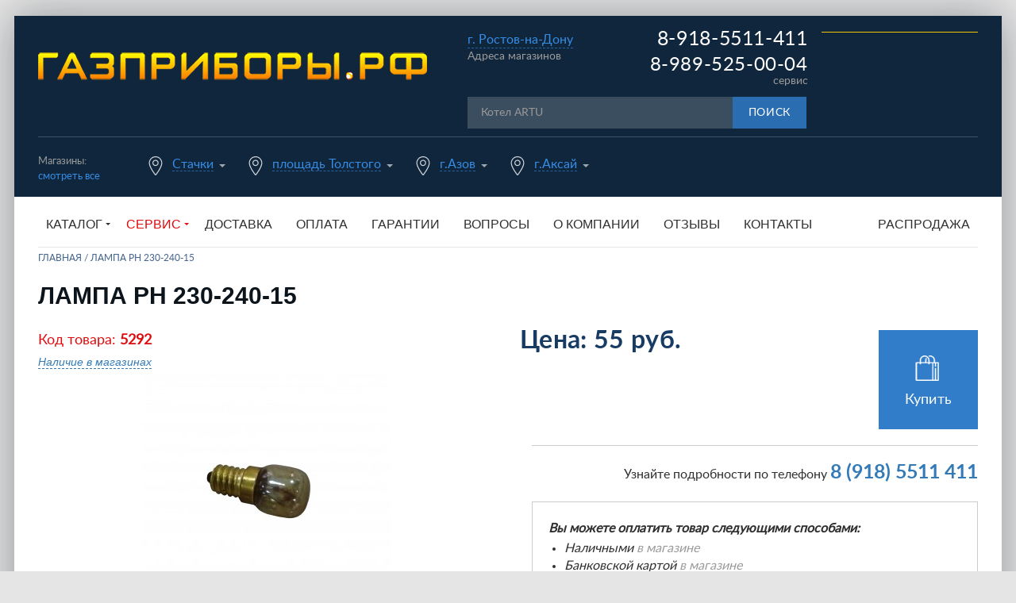

--- FILE ---
content_type: text/html; charset=utf-8
request_url: https://gazpribori.ru/product-5292-lampa-rn-230-240-15
body_size: 21876
content:
<!DOCTYPE html>
<!--[if IE]><![endif]-->
<!--[if IE 8 ]><html dir="ltr" lang="ru" class="ie8"><![endif]-->
<!--[if IE 9 ]><html dir="ltr" lang="ru" class="ie9"><![endif]-->
<!--[if (gt IE 9)|!(IE)]><!-->
<html dir="ltr" lang="ru">
<!--<![endif]-->

<head>
      <meta charset="UTF-8">
  <meta name="viewport" content="width=device-width, initial-scale=1, maximum-scale=1">

  <meta http-equiv="X-UA-Compatible" content="IE=edge">
  <title>Лампа РН 230-240-15</title>
  <base href="https://gazpribori.ru/" />
      <meta name="description" content="Лампа РН 230-240-15" />
  
  
  <link href="catalog/view/theme/gazpribori/vendore/formstone/css/scrollbar.css?v=1.0.24" rel="stylesheet" type="text/css" />
  <link href="catalog/view/theme/gazpribori/vendore/formstone/css/dropdown.css?v=1.0.24" rel="stylesheet" type="text/css" />
  <link href="catalog/view/theme/gazpribori/vendore/formstone/css/themes/light.css?v=1.0.24" rel="stylesheet" type="text/css" />
  <link href="catalog/view/theme/gazpribori/vendore/fancybox/jquery.fancybox.min.css?v=1.0.24" rel="stylesheet" type="text/css" />
  <link href="catalog/view/theme/gazpribori/css/style.css?v=1.0.24" rel="stylesheet" type="text/css" />
  <link href="catalog/view/theme/default/stylesheet/mf/style.css" rel="stylesheet" type="text/css" />
  <link href="catalog/view/theme/default/stylesheet/mf/style-2.css" rel="stylesheet" type="text/css" />
  <link href="catalog/view/theme/default/stylesheet/mf/jquery-ui.min.css" rel="stylesheet" type="text/css" />

      <link href="https://gazpribori.ru/product-5292-lampa-rn-230-240-15" rel="canonical" />
      <link href="https://gazpribori.ru/image/catalog/logo_icon.png" rel="icon" />
  
  
  <script src="catalog/view/theme/gazpribori/js/jquery.2.2.4.min.js"></script>
  <script src="catalog/view/theme/gazpribori/js/bootstrap.js"></script>
  <script src="catalog/view/theme/gazpribori/vendore/fancybox/jquery.fancybox.min.js"></script>

  <script src="catalog/view/javascript/gazpribori.js?v=1.0.24" type="text/javascript"></script>

      <script src="catalog/view/javascript/jquery/magnific/jquery.magnific-popup.min.js" type="text/javascript"></script>
      <script src="catalog/view/javascript/jquery/datetimepicker/moment.js" type="text/javascript"></script>
      <script src="catalog/view/javascript/jquery/datetimepicker/bootstrap-datetimepicker.min.js" type="text/javascript"></script>
  
  
  
  <style>
    .promo-banner {
      display: block;
    }

    .promo-banner .owl-dots {
      display: none;
    }

    .promo-banner .owl-controls {
      position: relative;
    }

    .promo-banner .owl-prev,
    .promo-banner .owl-next {
      position: absolute;
    }

    .promo-banner .owl-prev:before,
    .promo-banner .owl-next:before {
      content: '';
      height: 19px;
      width: 36px;
      background-image: url(catalog/view/theme/gazpribori/images/str-slide2.png);
      background-repeat: no-repeat;
      display: inline-block;

      cursor: pointer;
      vertical-align: top;
    }

    .promo-banner .owl-prev:before {
      background-position: -38px 0px;
    }

    .promo-banner .owl-prev {
      text-align: left;
      top: 42%;
      left: 10px;
    }

    .promo-banner .owl-next:before {
      background-position: 0px 0px;
    }

    .promo-banner .owl-next {
      text-align: right;
      top: 42%;
      right: 10px;
    }

    table.complect {
      margin: 0 auto;
      border-collapse: collapse;
      border-spacing: 0;
    }

    table.complect th {
      background: #276eb2;
      color: #fff;
    }

    table.complect th,
    table.complect td {
      border: 1px solid #ddd;
      text-align: left;
      padding: 8px 12px;
    }

    table.complect td,
    table.complect th {
      display: table-cell;
      vertical-align: inherit;
    }

    table.complect tr:nth-child(even) {
      background-color: #f2f2f2;
    }
  </style>

  <style>
    @media (max-width: 768px) {
      .advantages .advantages-disk {
        height: 100vw;
      }
    }

    .advantages-action {
      width: 50%;
    }

    @media (max-width: 992px) {
      .advantages-action {
        width: 100%;
      }
    }

    .advantages-action ul,
    .advantages-instagram ul,
    .advantages-bg-options ul,
    .advantages-paytypes ul {
      margin-left: 30px;
    }


    .product-price-1 .price-info {
      display: none;
    }
  </style>

  <style>
    @media (min-width: 992px) {
      #cart_mobile {
        display: none;
      }
    }
  </style>

  <style>
    .nav>li.services-menu {
      position: relative;
    }

    @media screen AND (max-width: 1023px) {
      .nav.navbar-nav {
        max-height: 100vh;
        overflow: scroll;
      }
    }

    @media screen AND (min-width: 1024px) {
      .services-menu .dropdown-menu {
        width: 350px;
        transform: translateX(-25%);
      }
    }
  </style>

  <style>
    header {
      position: relative;
      padding-bottom: 64px;
    }

    .header-menu.container {
      position: absolute;
      z-index: 100;
      background: #fff;
      width: 100%;
      left: 0;
      bottom: 0;
    }

    .header-menu.container {
      box-shadow: none;
      -webkit-box-shadow: none;
    }

    .header-menu.container.fixed {
      -webkit-box-shadow: 5px 5px 50px rgba(11, 21, 32, 0.2), -5px -5px 50px rgba(11, 21, 32, 0.2);
      box-shadow: 5px 5px 50px rgba(11, 21, 32, 0.2), -5px -5px 50px rgba(11, 21, 32, 0.2);
    }

    .header-menu.fixed {
      position: fixed;
      bottom: auto;
      top: 0;
      left: 50%;
      transform: translateX(-50%);
    }

    .menu-main {
      margin-bottom: 0;
      border-bottom: none;
    }
  </style>



  <style>
    body.ng:before {
      display: block;
      content: "";
      background: url("/catalog/view/theme/gazpribori/images/ng_top.png") top center repeat-x;
      position: absolute;
      top: 0;
      left: 0;
      width: 100%;
      height: 100px;
      z-index: 100;
    }

    body.ng {
      padding-top: 50px;
    }

    .ng #flake {
      z-index: 50;
    }

    .ng #product {
      overflow: visible;
    }

    .ng a.btn.cart-view,
    .ng .modal .btn,
    .ng #button-cart,
    .ng .buy-btn {
      overflow: visible;
      position: relative;
    }

    .ng a.btn.cart-view::before,
    .ng .modal .btn::before {
      overflow: hidden;
      content: '';
      display: block;
      position: absolute;
      top: -9px;
      left: -7px;
      right: 0;
      height: 23px;
      background: url([data-uri]) no-repeat 0 0,
        url([data-uri]) no-repeat 50% 0,
        url([data-uri]) no-repeat 100% 0;
    }

    .ng #button-cart::before {
      overflow: hidden;
      content: '';
      display: block;
      position: absolute;
      top: -10px;
      left: -5px;
      right: 0;
      height: 23px;
      background:
        url([data-uri]) no-repeat 0 0,
        url([data-uri]) no-repeat 100% 0;
    }

    .ng .buy-btn::before {
      overflow: hidden;
      content: '';
      display: block;
      position: absolute;
      top: -9px;
      left: -7px;
      right: 0;
      height: 23px;
      background: url([data-uri]) no-repeat 0 0,
        url([data-uri]) no-repeat 50% 0,
        url([data-uri]) no-repeat 100% 0;
    }
  </style>
  
  

  <!-- New logo -->
  <style>
    /* .header-row{
      display: flex;      
      flex-direction: row;  
    }
    .header-row-logo{
      display: flex;
      align-items: center;
    } */
  </style>
</head>

<body class="product-product-5292">
  <div style="display: none;">

	<svg id="icon-heat" viewBox="0 0 49 49" fill="none" xmlns="http://www.w3.org/2000/svg">
	<g clip-path="url(#clip0)">
	<path fill-rule="evenodd" clip-rule="evenodd" d="M12.2 9.8H35.7V14.9L12.2 19.7V9.8V9.8ZM35.7 15.6V19L12.2 23.8V20.4L35.7 15.6ZM35.7 19.7V23L12.2 27.8V24.4L35.7 19.7ZM35.7 23.7V34H31.3V35.8H32V40.3H27.5V35.8H28.2V34H19.4V35.8H20.1V40.3H15.6V35.8H16.3V34H12.1V28.5L35.7 23.7Z" fill="currentColor"/>
	<path fill-rule="evenodd" clip-rule="evenodd" d="M24.1 0C29.2 0 34 1.6 37.9 4.3C39 3.1 39.8 1.6 40.2 0L44.2 12.3C40.4 10.7 36.6 9.2 32.8 7.6C34.2 7.1 35.3 6.4 36.3 5.7C32.8 3.4 28.6 2 24.1 2C11.9 2 2 11.9 2 24.1C2 27.5 2.8 30.6 4.1 33.5L2.3 34.4C0.8 31.3 0 27.8 0 24.1C0 10.8 10.8 0 24.1 0ZM3.5 35.1C7.4 37 11.2 38.9 15.1 40.8C13.8 41.1 12.6 41.6 11.6 42.3C15.2 44.7 19.5 46.2 24.1 46.2C36.3 46.2 46.2 36.3 46.2 24.1C46.2 20.3 45.2 16.7 43.6 13.6L45.4 12.6C47.2 16 48.3 19.9 48.3 24C48.3 37.3 37.5 48.1 24.2 48.1C18.9 48.1 14 46.4 10.1 43.5C9.1 44.5 8.3 45.7 7.7 47.2L3.5 35.1Z" fill="currentColor"/>
	</g>
	<defs>
	<clipPath id="clip0">
	<rect width="48.2" height="48.2" fill="white"/>
	</clipPath>
	</defs>
	</svg>

	<svg id="icon-leaf" aria-hidden="true" focusable="false" data-prefix="fal" data-icon="leaf" role="img" xmlns="http://www.w3.org/2000/svg" viewBox="0 0 576 512" ><path fill="currentColor" d="M546.2 9.7c-2.9-6.5-8.6-9.7-14.3-9.7-5.3 0-10.7 2.8-14 8.5C486.9 62.4 431.4 96 368 96h-80C182 96 96 182 96 288c0 20.9 3.4 40.9 9.6 59.7C29.3 413 1.4 489.4.9 490.7c-2.9 8.3 1.5 17.5 9.8 20.4 7.9 2.8 17.4-1.1 20.4-9.8.4-1.2 23.9-65.1 87.6-122.7C151.1 438.9 214.7 480 288 480c6.9 0 13.7-.4 20.4-1.1C465.5 467.5 576 326.8 576 154.3c0-50.2-10.8-102.2-29.8-144.6zM305 447.1c-5.9.6-11.6.9-17 .9-63.3 0-117.6-37.2-143.5-90.6C196.3 319 268.6 288 368 288c8.8 0 16-7.2 16-16s-7.2-16-16-16c-102.8 0-179 31-234.8 70.4-3.1-12.4-5.2-25.1-5.2-38.4 0-88.2 71.8-160 160-160h80c63.3 0 121-28.4 159.7-77.2 10.5 32.3 16.3 68.7 16.3 103.5 0 159.6-100.1 282.7-239 292.8z" class=""></path></svg>

	<svg id="icon-more" aria-hidden="true" focusable="false" data-prefix="fal" data-icon="chevron-down" role="img" xmlns="http://www.w3.org/2000/svg" viewBox="0 0 448 512"><path fill="currentColor" d="M443.5 162.6l-7.1-7.1c-4.7-4.7-12.3-4.7-17 0L224 351 28.5 155.5c-4.7-4.7-12.3-4.7-17 0l-7.1 7.1c-4.7 4.7-4.7 12.3 0 17l211 211.1c4.7 4.7 12.3 4.7 17 0l211-211.1c4.8-4.7 4.8-12.3.1-17z" class=""></path></svg>

	<svg id="icon-check" aria-hidden="true" focusable="false" data-prefix="fad" data-icon="check-square" role="img" xmlns="http://www.w3.org/2000/svg" viewBox="0 0 448 512"><g class="fa-group">
			<path fill="#333333" d="M400 32H48A48 48 0 0 0 0 80v352a48 48 0 0 0 48 48h352a48 48 0 0 0 48-48V80a48 48 0 0 0-48-48zm-20.69 165.94l-184 184a16 16 0 0 1-22.62 0l-104-104a16 16 0 0 1 0-22.63l22.62-22.62a16 16 0 0 1 22.63 0L184 302.75l150.06-150.06a16 16 0 0 1 22.63 0l22.62 22.62a16 16 0 0 1 0 22.63z" class="fa-secondary"></path>
			<path fill="#f0b95a" d="M195.31 381.94a16 16 0 0 1-22.62 0l-104-104a16 16 0 0 1 0-22.63l22.62-22.62a16 16 0 0 1 22.63 0L184 302.74l150.06-150a16 16 0 0 1 22.63 0l22.62 22.62a16 16 0 0 1 0 22.63l-184 184z" class="fa-primary"></path>
	</g></svg>

	<svg id="icon-paint" aria-hidden="true" focusable="false" data-prefix="fal" data-icon="pencil-paintbrush" role="img" xmlns="http://www.w3.org/2000/svg" viewBox="0 0 512 512"><path fill="currentColor" d="M433.43 365.35c-20.56-54.19-55.01-73.83-93.93-79.66l158.43-158.45c18.76-18.76 18.75-49.17 0-67.93l-45.25-45.25C443.3 4.69 431 0 418.71 0s-24.59 4.69-33.97 14.07l-144.52 144.5-82.07-122.72C140.34 10.44 116.87 0 93.48 0 28.72 0-35.44 80.02 22.83 144.05l110.43 121.46L19.09 379.66.35 487.11c-2.72 15.63 11.22 26.9 24.59 24.56l107.44-18.84 93.71-93.72C232.1 444.02 260.26 512 368 512c101.33 0 144-81.42 144-174.07-11.01 7.52-49.66 38.65-62.15 38.65-7.42 0-13.77-4.24-16.42-11.23zM407.36 36.7c4.09-4.09 18.61-4.09 22.7 0l45.25 45.24c6.25 6.25 6.25 16.42 0 22.67l-46.03 46.03-67.94-67.94 46.02-46zM46.51 122.52c-14.84-16.31-18.33-33.68-10.39-51.64C45.92 48.71 70.58 32 93.48 32c15.2 0 28.14 7.47 38.47 22.22l85.2 127.42-61.23 61.22L46.51 122.52zm70.38 340.54L34.5 477.5l14.38-82.37 289.83-289.8 67.94 67.94-289.76 289.79zM368 480c-39.28 0-68.54-10.37-86.96-30.82-19.21-21.33-26.21-53.48-23.74-81.28l16.87-16.87 40.03-35.59c71.69 4.61 82.45 43.17 89.31 61.26 7.33 19.35 25.52 31.87 46.33 31.87 6.57 0 13.17-1.55 20.72-4.86C458.15 442.53 430.08 480 368 480z" class=""></path></svg>

	<svg id="icon-temperature" aria-hidden="true" focusable="false" data-prefix="fal" data-icon="temperature-up" role="img" xmlns="http://www.w3.org/2000/svg" viewBox="0 0 512 512"><path fill="currentColor" d="M224,80A80,80,0,1,0,64,80V321.91a112,112,0,1,0,160,0ZM144,480A79.87,79.87,0,0,1,96,336.2V80a48,48,0,1,1,96,0V336.2A79.87,79.87,0,0,1,144,480Zm16-125.09V80a16,16,0,1,0-32,0V354.91a48,48,0,1,0,32,0ZM492.47,117.75,408.41,35.5a11.91,11.91,0,0,0-16.87,0l-84,82.31a13.88,13.88,0,0,0-3.56,8.55,13.82,13.82,0,0,0,3.47,8.45l5.62,5.69a11.94,11.94,0,0,0,16.91.08l54-52.74V472a8,8,0,0,0,8,8h16a8,8,0,0,0,8-8V88.06l53.94,52.36a12,12,0,0,0,16.93,0l5.63-5.67a13.83,13.83,0,0,0,3.53-8.5A13.85,13.85,0,0,0,492.47,117.75Z" class=""></path></svg>

	<svg id="icon-sun" aria-hidden="true" focusable="false" data-prefix="fal" data-icon="sunrise" role="img" xmlns="http://www.w3.org/2000/svg" viewBox="0 0 576 512"><path fill="currentColor" d="M95.8 448h38.5l-44-66 86-17.2c6.3-1.3 11.3-6.2 12.6-12.6l17.2-86 73 48.7c5.4 3.6 12.4 3.6 17.8 0l73-48.7 17.2 86c1.2 6.3 6.2 11.3 12.6 12.6l86 17.2-44 66h38.5l45.5-68.1c3-4.4 3.5-10.1 1.5-15s-6.4-8.5-11.7-9.6l-99-19.8-19.8-99c-1-5.2-4.6-9.6-9.6-11.7-5-2.1-10.6-1.5-15 1.5l-84 56-84-56c-4.4-2.9-10.1-3.5-15-1.5s-8.5 6.4-9.6 11.7l-19.8 99-99 19.8c-5.2 1-9.6 4.6-11.7 9.6s-1.5 10.6 1.5 15L95.8 448zm101.9-330.3c3.1 3.1 8.2 3.1 11.3 0l63-63V216c0 4.4 3.6 8 8 8h16c4.4 0 8-3.6 8-8V54.6l63 63c3.1 3.1 8.2 3.1 11.3 0l11.3-11.3c3.1-3.1 3.1-8.2 0-11.3L299.3 4.7C296.2 1.6 292.1 0 288 0s-8.2 1.6-11.3 4.7L186.3 95c-3.1 3.1-3.1 8.2 0 11.3l11.4 11.4zM568 480H8c-4.4 0-8 3.6-8 8v16c0 4.4 3.6 8 8 8h560c4.4 0 8-3.6 8-8v-16c0-4.4-3.6-8-8-8zM287.8 352c-56.3 0-102.5 41.9-110.4 96h32c7.4-36.5 39.7-64 78.4-64s70.9 27.5 78.4 64h32c-7.8-54.1-54.1-96-110.4-96z" class=""></path></svg>

	<svg id="icon-garanty" aria-hidden="true" focusable="false" data-prefix="fal" data-icon="file-certificate" role="img" xmlns="http://www.w3.org/2000/svg" viewBox="0 0 512 512"><path fill="currentColor" d="M497.9 97.98L414.02 14.1c-9-9-21.19-14.1-33.89-14.1H176c-26.5.1-47.99 21.6-47.99 48.09V165.7c-5.97 0-11.94-1.68-24.13-5.03-1.7-.46-3.36-.66-4.96-.66-5.56 0-10.43 2.5-13.66 5.79-17.95 18.26-17.07 17.77-41.7 24.5-6.7 1.81-11.97 7.21-13.78 14.07-6.47 24.67-6.09 24.16-24.02 42.32-4.95 5.04-6.9 12.48-5.08 19.43 6.56 24.38 6.52 24.39 0 48.76-1.82 6.95.12 14.4 5.08 19.45 18 18.15 17.58 17.79 24.02 42.29 1.8 6.88 7.08 12.27 13.78 14.1 1.8.48 2.92.8 4.46 1.21V496c0 5.55 2.87 10.69 7.59 13.61 4.66 2.91 10.59 3.16 15.56.7l56.84-28.42 56.84 28.42c2.25 1.12 4.72 1.69 7.16 1.69h272c26.49 0 47.99-21.5 47.99-47.99V131.97c0-12.69-5.1-24.99-14.1-33.99zM384.03 32.59c2.8.7 5.3 2.1 7.4 4.2l83.88 83.88c2.1 2.1 3.5 4.6 4.2 7.4h-95.48V32.59zM33.28 316.68c5.7-22.3 5.7-30.23.01-52.39 15.65-16.2 19.56-22.98 25.63-45.06 21.57-6.13 28.06-9.92 43.88-25.69 9.8 2.62 16.82 4.15 25.21 4.15 8.28 0 15.25-1.49 25.19-4.16 15.56 15.51 22.49 19.58 43.86 25.68 5.98 21.95 9.71 28.63 25.65 45.07-5.77 22.45-5.76 30 0 52.4-15.62 16.17-19.55 22.96-25.61 44.96-14.63 3.92-24 7.36-37.25 19.36-9.94-4.53-20.78-6.89-31.85-6.89s-21.9 2.36-31.85 6.9c-13.18-11.88-22.56-15.34-37.23-19.33-5.97-21.89-9.72-28.57-25.64-45zm101.89 133.01c-4.5-2.25-9.81-2.25-14.31 0l-40.84 20.42V409.9c.12.12.19.17.31.29 3.75 3.82 8.68 5.79 13.64 5.79 3.5 0 7.02-.98 10.16-2.97 7.25-4.59 15.56-6.88 23.87-6.88s16.62 2.29 23.87 6.86c3.16 2.02 6.68 3.01 10.17 3.01 4.96 0 9.87-1.99 13.63-5.79.13-.13.21-.18.34-.32v60.22l-40.84-20.42zm344.84 14.32c0 8.8-7.2 16-16 16h-256V391.9c1.54-.4 2.65-.71 4.44-1.19 6.7-1.82 11.97-7.22 13.77-14.08 6.47-24.68 6.09-24.16 24.03-42.32 4.95-5.04 6.9-12.49 5.07-19.44-6.53-24.33-6.55-24.34 0-48.76 1.83-6.95-.12-14.4-5.07-19.45-18-18.15-17.58-17.79-24.03-42.29-1.8-6.87-7.07-12.27-13.75-14.09-24.23-6.57-23.89-6.23-41.72-24.52-2.94-2.97-6.78-4.52-10.74-5.16V48.09c0-8.8 7.2-16.09 16-16.09h176.03v104.07c0 13.3 10.7 23.93 24 23.93h103.98v304.01z" class=""></path></svg>

	<svg id="icon-calendar" aria-hidden="true" focusable="false" data-prefix="fal" data-icon="calendar-star" role="img" xmlns="http://www.w3.org/2000/svg" viewBox="0 0 448 512" ><path fill="currentColor" d="M149.8 369l-7.9 46.3c-1.8 10.6 2.5 21.1 11.2 27.4 4.9 3.5 10.7 5.4 16.4 5.4 4.4 0 8.9-1.1 13-3.3L224 423l41.5 21.8c9.5 5 20.8 4.2 29.5-2.1 8.7-6.3 13-16.8 11.2-27.4l-7.9-46.3 33.5-32.7c7.7-7.5 10.4-18.5 7.1-28.7s-12-17.5-22.6-19l-46.4-6.8-20.7-42.1C244.3 230 234.7 224 224 224s-20.3 6-25 15.6l-20.7 42.1-46.4 6.8c-10.6 1.5-19.3 8.8-22.6 19s-.6 21.2 7.1 28.7l33.4 32.8zm49.6-58.1L224 261l24.6 49.9 55 8-39.8 38.9 9.4 54.8-49.2-25.8-49.2 25.9 9.4-54.8-39.8-38.9 55-8.1zM400 64h-48V8c0-4.4-3.6-8-8-8h-16c-4.4 0-8 3.6-8 8v56H128V8c0-4.4-3.6-8-8-8h-16c-4.4 0-8 3.6-8 8v56H48C21.5 64 0 85.5 0 112v352c0 26.5 21.5 48 48 48h352c26.5 0 48-21.5 48-48V112c0-26.5-21.5-48-48-48zm16 400c0 8.8-7.2 16-16 16H48c-8.8 0-16-7.2-16-16V192h384v272zm0-304H32v-48c0-8.8 7.2-16 16-16h352c8.8 0 16 7.2 16 16v48z" class=""></path></svg>

	<svg id="icon-castle" aria-hidden="true" focusable="false" data-prefix="fal" data-icon="chess-rook" role="img" xmlns="http://www.w3.org/2000/svg" viewBox="0 0 384 512"><path fill="currentColor" d="M376 480H8a8 8 0 0 0-8 8v16a8 8 0 0 0 8 8h368a8 8 0 0 0 8-8v-16a8 8 0 0 0-8-8zM352 32H32A32 32 0 0 0 0 64v167.34l56 48C56 322 57.57 372.73 45.35 448h32.47C89.44 373.48 88 326.59 88 264.66l-56-48V64h80l.09 64h32V64H240v64h32V64h80v152.66l-56 48c0 62.63-1.41 109 10.18 183.34h32.47C326.43 372.77 328 322.05 328 279.34l56-48V64a32 32 0 0 0-32-32zM192 192a48.05 48.05 0 0 0-48 48v80h96v-80a48.05 48.05 0 0 0-48-48zm16 96h-32v-48a16 16 0 0 1 32 0z" class=""></path></svg>

	<svg id="icon-arrow-next" viewBox="0 0 8 14" fill="none" xmlns="http://www.w3.org/2000/svg">
	    <path d="M0.999999 1L7 7L1 13" stroke="currentColor" stroke-linecap="round" stroke-linejoin="round"></path>
	</svg>

	<svg id="icon-arrow-prev" viewBox="0 0 8 14" fill="none" xmlns="http://www.w3.org/2000/svg">
	    <path d="M7 13L1 7L7 1" stroke="currentColor" stroke-linecap="round" stroke-linejoin="round"></path>
	</svg>

	<svg aria-hidden="true" focusable="false" data-prefix="fal" data-icon="dice-d10" role="img" xmlns="http://www.w3.org/2000/svg" viewBox="0 0 512 512" id="icon-dice"><path fill="currentColor" d="M503.88 261.29L279.8 10.64C273.45 3.55 264.72 0 256 0s-17.45 3.55-23.8 10.64L8.12 261.29c-11.81 13.21-10.6 33.5 2.69 45.22l224.08 197.52c6.03 5.32 13.57 7.97 21.11 7.97 7.54 0 15.08-2.66 21.11-7.97L501.19 306.5c13.29-11.71 14.49-32.01 2.69-45.21zM256 297.95l-75.86-50.57 75.86-177 75.86 177L256 297.95zm-107.28-58.24L47.69 264.97 220.97 71.12l-72.25 168.59zm214.56 0L291.03 71.12 464.5 265.01l-101.22-25.3zM31.91 282.62l.01.04-.03-.02.02-.02zm17.03 15.03l108.34-27.09 82.76 55.19v140.22L48.94 297.65zM271.96 465.9V325.75l82.76-55.19 108.2 27.06L271.96 465.9z" class=""></path></svg>

	<svg id="icon-bell-slash" aria-hidden="true" focusable="false" data-prefix="fal" data-icon="bell-slash" role="img" xmlns="http://www.w3.org/2000/svg" viewBox="0 0 640 512"><path fill="currentColor" d="M320 480c-17.7 0-32-14.4-32-32h-32c0 35.3 28.7 64 64 64s64-28.7 64-64h-32c0 17.6-14.3 32-32 32zm0-416c70.8 0 128 54.5 128 121.9 0 63.2 9.4 101.6 25 129.5l70.7 55.7c.7-13.4-4.2-26.6-14.4-36.3-28-26.6-49.3-54.5-49.3-148.9 0-79.6-63.4-144.5-144-152.3V16c0-8.8-7.2-16-16-16s-16 7.2-16 16v17.6c-43.9 4.2-84.2 26.2-111.5 60.9l24.7 19.4C240.4 83.8 277.7 64 320 64zm317 421.2L23 1.8C19.6-1 14.5-.5 11.8 3l-10 12.5C-1 19-.4 24 3 26.7l614 483.5c3.4 2.8 8.5 2.2 11.2-1.2l10-12.5c2.8-3.5 2.3-8.5-1.2-11.3zM144 384c-14.2 0-21.3-16.5-11.3-26 31.2-29.7 53.9-63 58.3-142.4L159.8 191c-.8 90-21.8 117.7-49.2 143.8-14 13.3-18.4 33.4-11.2 51.2 7.3 18.2 24.8 30 44.6 30h301.6L405 384z" class=""></path></svg>

	<svg id="icon-shield" aria-hidden="true" focusable="false" data-prefix="fal" data-icon="shield-check" role="img" xmlns="http://www.w3.org/2000/svg" viewBox="0 0 512 512"><path fill="currentColor" d="M466.5 83.7l-192-80a48.15 48.15 0 0 0-36.9 0l-192 80C27.7 91.1 16 108.6 16 128c0 198.5 114.5 335.7 221.5 380.3 11.8 4.9 25.1 4.9 36.9 0C360.1 472.6 496 349.3 496 128c0-19.4-11.7-36.9-29.5-44.3zM262.2 478.8c-4 1.6-8.4 1.6-12.3 0C152 440 48 304 48 128c0-6.5 3.9-12.3 9.8-14.8l192-80c3.9-1.6 8.4-1.6 12.3 0l192 80c6 2.5 9.9 8.3 9.8 14.8.1 176-103.9 312-201.7 350.8zm136.2-325c-4.7-4.7-12.3-4.7-17-.1L218 315.8l-69-69.5c-4.7-4.7-12.3-4.7-17-.1l-8.5 8.5c-4.7 4.7-4.7 12.3-.1 17l85.9 86.6c4.7 4.7 12.3 4.7 17 .1l180.5-179c4.7-4.7 4.7-12.3.1-17z" class=""></path></svg>

	<svg id="icon-arrows" aria-hidden="true" focusable="false" data-prefix="fal" data-icon="expand-arrows" role="img" xmlns="http://www.w3.org/2000/svg" viewBox="0 0 448 512"><path fill="currentColor" d="M447.7 364l.3 104c0 6.6-5.4 12-12 12l-104-.3c-6.6 0-12-5.4-12-12v-10c0-6.6 5.4-12 12-12l58 .3.7-.7L224 278.6 57.3 445.3l.7.7 58-.3c6.6 0 12 5.4 12 12v10c0 6.6-5.4 12-12 12L12 480c-6.6 0-12-5.4-12-12l.3-104c0-6.6 5.4-12 12-12h10c6.6 0 12 5.4 12 12l-.3 58 .7.7L201.4 256 34.7 89.3l-.7.7.3 58c0 6.6-5.4 12-12 12h-10c-6.6 0-12-5.4-12-12L0 44c0-6.6 5.4-12 12-12l104 .3c6.6 0 12 5.4 12 12v10c0 6.6-5.4 12-12 12L58 66l-.7.7L224 233.4 390.7 66.7l-.7-.7-58 .3c-6.6 0-12-5.4-12-12v-10c0-6.6 5.4-12 12-12l104-.3c6.6 0 12 5.4 12 12l-.3 104c0 6.6-5.4 12-12 12h-10c-6.6 0-12-5.4-12-12l.3-58-.7-.7L246.6 256l166.7 166.7.7-.7-.3-58c0-6.6 5.4-12 12-12h10c6.6 0 12 5.4 12 12z" class=""></path></svg>

	<svg id="icon-adress" aria-hidden="true" focusable="false" data-prefix="fal" data-icon="map-marker-alt" role="img" xmlns="http://www.w3.org/2000/svg" viewBox="0 0 384 512"><path fill="currentColor" d="M192 96c-52.935 0-96 43.065-96 96s43.065 96 96 96 96-43.065 96-96-43.065-96-96-96zm0 160c-35.29 0-64-28.71-64-64s28.71-64 64-64 64 28.71 64 64-28.71 64-64 64zm0-256C85.961 0 0 85.961 0 192c0 77.413 26.97 99.031 172.268 309.67 9.534 13.772 29.929 13.774 39.465 0C357.03 291.031 384 269.413 384 192 384 85.961 298.039 0 192 0zm0 473.931C52.705 272.488 32 256.494 32 192c0-42.738 16.643-82.917 46.863-113.137S149.262 32 192 32s82.917 16.643 113.137 46.863S352 149.262 352 192c0 64.49-20.692 80.47-160 281.931z" class=""></path></svg>

	<svg id="icon-mail" aria-hidden="true" focusable="false" data-prefix="fal" data-icon="envelope" role="img" xmlns="http://www.w3.org/2000/svg" viewBox="0 0 512 512"><path fill="currentColor" d="M464 64H48C21.5 64 0 85.5 0 112v288c0 26.5 21.5 48 48 48h416c26.5 0 48-21.5 48-48V112c0-26.5-21.5-48-48-48zM48 96h416c8.8 0 16 7.2 16 16v41.4c-21.9 18.5-53.2 44-150.6 121.3-16.9 13.4-50.2 45.7-73.4 45.3-23.2.4-56.6-31.9-73.4-45.3C85.2 197.4 53.9 171.9 32 153.4V112c0-8.8 7.2-16 16-16zm416 320H48c-8.8 0-16-7.2-16-16V195c22.8 18.7 58.8 47.6 130.7 104.7 20.5 16.4 56.7 52.5 93.3 52.3 36.4.3 72.3-35.5 93.3-52.3 71.9-57.1 107.9-86 130.7-104.7v205c0 8.8-7.2 16-16 16z" class=""></path></svg>

	<svg id="icon-mail" aria-hidden="true" focusable="false" data-prefix="fal" data-icon="envelope" role="img" xmlns="http://www.w3.org/2000/svg" viewBox="0 0 512 512"><path fill="currentColor" d="M464 64H48C21.5 64 0 85.5 0 112v288c0 26.5 21.5 48 48 48h416c26.5 0 48-21.5 48-48V112c0-26.5-21.5-48-48-48zM48 96h416c8.8 0 16 7.2 16 16v41.4c-21.9 18.5-53.2 44-150.6 121.3-16.9 13.4-50.2 45.7-73.4 45.3-23.2.4-56.6-31.9-73.4-45.3C85.2 197.4 53.9 171.9 32 153.4V112c0-8.8 7.2-16 16-16zm416 320H48c-8.8 0-16-7.2-16-16V195c22.8 18.7 58.8 47.6 130.7 104.7 20.5 16.4 56.7 52.5 93.3 52.3 36.4.3 72.3-35.5 93.3-52.3 71.9-57.1 107.9-86 130.7-104.7v205c0 8.8-7.2 16-16 16z" class=""></path></svg>

	<svg id="icon-phone" aria-hidden="true" focusable="false" data-prefix="fal" data-icon="phone-alt" role="img" xmlns="http://www.w3.org/2000/svg" viewBox="0 0 512 512" class="svg-inlin"><path fill="currentColor" d="M493.09 351.3L384.7 304.8a31.36 31.36 0 0 0-36.5 8.9l-44.1 53.9A350 350 0 0 1 144.5 208l53.9-44.1a31.35 31.35 0 0 0 8.9-36.49l-46.5-108.5A31.33 31.33 0 0 0 125 .81L24.2 24.11A31.05 31.05 0 0 0 0 54.51C0 307.8 205.3 512 457.49 512A31.23 31.23 0 0 0 488 487.7L511.19 387a31.21 31.21 0 0 0-18.1-35.7zM456.89 480C222.4 479.7 32.3 289.7 32.1 55.21l99.6-23 46 107.39-72.8 59.5C153.3 302.3 209.4 358.6 313 407.2l59.5-72.8 107.39 46z" class=""></path></svg>


	<svg id="icon-artu" viewBox="0 0 1107 958" fill="none" xmlns="http://www.w3.org/2000/svg">
	<path fill-rule="evenodd" clip-rule="evenodd" d="M710.308 958H0L553.373 0L1106.49 958H994.687C938.529 958 912.63 944.929 881.602 892.903L553.373 324.459L281.046 794.489H547.988C591.038 794.489 632.325 811.581 662.765 842.005C693.206 872.429 710.308 913.693 710.308 956.719V958Z" fill="#E0E0E0"/>
	</svg>

	<svg id="icon-vargaz" viewBox="0 0 1155 959" fill="none" xmlns="http://www.w3.org/2000/svg">
	<path fill-rule="evenodd" clip-rule="evenodd" d="M640.265 0C645.195 42.1948 665.498 81.112 697.313 109.354C729.128 137.595 770.236 153.192 812.826 153.18H985.389L625.746 774.811L216.68 67.6776C184.848 13.9254 160.834 0 99.1248 0H0L514.613 889C567.666 985.642 684.662 979.793 737.994 886.214C864.576 665.264 992.09 445.521 1120.53 226.985C1148.46 179.638 1171.07 114.189 1140.08 62.943C1109.09 11.6974 1045.14 0.278515 992.09 0.278515L640.265 0Z" fill="#E0E0E0"/>
	</svg>

	<svg id="icon-youtube" aria-hidden="true" focusable="false" data-prefix="fab" data-icon="youtube" role="img" xmlns="http://www.w3.org/2000/svg" viewBox="0 0 576 512"><path fill="currentColor" d="M549.655 124.083c-6.281-23.65-24.787-42.276-48.284-48.597C458.781 64 288 64 288 64S117.22 64 74.629 75.486c-23.497 6.322-42.003 24.947-48.284 48.597-11.412 42.867-11.412 132.305-11.412 132.305s0 89.438 11.412 132.305c6.281 23.65 24.787 41.5 48.284 47.821C117.22 448 288 448 288 448s170.78 0 213.371-11.486c23.497-6.321 42.003-24.171 48.284-47.821 11.412-42.867 11.412-132.305 11.412-132.305s0-89.438-11.412-132.305zm-317.51 213.508V175.185l142.739 81.205-142.739 81.201z" class=""></path></svg>

	<svg id="icon-plus" aria-hidden="true" focusable="false" data-prefix="fal" data-icon="plus" role="img" xmlns="http://www.w3.org/2000/svg" viewBox="0 0 384 512"><path fill="currentColor" d="M376 232H216V72c0-4.42-3.58-8-8-8h-32c-4.42 0-8 3.58-8 8v160H8c-4.42 0-8 3.58-8 8v32c0 4.42 3.58 8 8 8h160v160c0 4.42 3.58 8 8 8h32c4.42 0 8-3.58 8-8V280h160c4.42 0 8-3.58 8-8v-32c0-4.42-3.58-8-8-8z" class=""></path></svg>

</div>  <div class="bg-page-bottom">
    <div class="container">
      <header>
        <div class="row header-row">
          <div class="header-row-logo col-md-5 col-sm-6 col-xs-12">
                          <a href="https://gazpribori.ru/">
                                <img src="image/logo_y.png" title="Интернет-магазин &quot;Газовые приборы&quot;" width="490" alt="Интернет-магазин &quot;Газовые приборы&quot;" />
              </a>
                        <!-- <div class="header-row-logo-text">Преимущество в наличии</div> -->
          </div>
          <div class="header-row-region col-md-7 col-sm-6 col-xs-12">
            <div class="row">

              <div class="col-md-8 pad-0">

                <div class="row">
                  <div class="col-md-5 pad-0">
                    <div class="header-row-region-city_block">
                      <span class="city">г. Ростов-на-Дону</span>
                      <a href="https://gazpribori.ru/contact-us"><span class="city-change">Адреса магазинов</span></a>
                    </div>
                  </div>
                  <div class="col-md-7 pad-0">
                    <div class="header-row-phone">
                                            <a href="tel:8-918-5511-411">8-918-5511-411</a>
                                          </div>
                    <div class="header-row-phone-service">
                                            <a href="tel:89895250004">8-989-525-00-04</a>
                      <span>сервис</span>
                    </div>



                  </div>
                </div>

                <div class="row">
                  <div class="col-md-12 pad-0 search-block">
                    <div id="search" class="search-form" role="search">
    <div class="search-input-block">
        <input name="search" type="text" class="search-input form-control" value="" autocomplete="off" placeholder="Котел ARTU">
    </div>
    <div class="btn-search-block">
        <button class="btn btn-search" >Поиск</button>
    </div>
</div>

                  </div>
                </div>

              </div>


              <div class="col-md-4 pad-0">

                <div class="col-sm-11 col-sm-offset-1" id="cart_carrier">
                  
                  <div class="hidden-sm cart-header-container" id="cart">
                    <div class="hidden-sm cart-header-container" id="cart">

    <div class="header_cart hidden-xs" style="display:none">
        <span class="menu-right-span menu-right-span__basket"></span>


        
                    </div>

    </div>                  </div>
                  
                </div>
              </div>

            </div>

            
          </div>
        </div>

                  <div class="row header-points">
            <div class="col-md-1 col-sm-2 pad-0">
              <span class="phone-span">Магазины:</span>
              <a class="dark-bg_link show-all-term" href="https://gazpribori.ru/contact-us">
                <nobr><small><span>смотреть все</span></small></nobr>
              </a>
            </div>
            <div class="col-md-11 col-sm-10 pad-0 hidden-xs">
              <ul class="adress-list">
                                  <li>
                    <span class="address-icon"></span>
                                          <a href="https://gazpribori.ru/contact-us" class="city">Стачки</a>
                                        <div class="caret"></div>
                                          <div class="popupdrop">
                        <div class="popup-wrap">
                          <i class="icon icon-close"></i>
                          <span style="margin: 0 10px 10px 0;">г.Ростов-на-Дону, пр.Стачки, д.173/1</span>
                          <span class="popup-title">ЧАСЫ РАБОТЫ</span>
                          Пн.-Сб. 9.00-18.00<br/>Без перерыва<br/>Выходной воскресенье                        </div>
                      </div>
                                      </li>
                                  <li>
                    <span class="address-icon"></span>
                                          <a href="https://gazpribori.ru/contact-us" class="city">площадь Толстого</a>
                                        <div class="caret"></div>
                                          <div class="popupdrop">
                        <div class="popup-wrap">
                          <i class="icon icon-close"></i>
                          <span style="margin: 0 10px 10px 0;">г.Ростов-на-Дону, пл.Толстого, д.15</span>
                          <span class="popup-title">ЧАСЫ РАБОТЫ</span>
                          Пн.-Сб. 9.00-18.00<br/>Без перерыва<br/>Выходной воскресенье                        </div>
                      </div>
                                      </li>
                                  <li>
                    <span class="address-icon"></span>
                                          <a href="https://gazpribori.ru/contact-us" class="city">г.Азов</a>
                                        <div class="caret"></div>
                                          <div class="popupdrop">
                        <div class="popup-wrap">
                          <i class="icon icon-close"></i>
                          <span style="margin: 0 10px 10px 0;">г.Азов, ул.Московская, д.19</span>
                          <span class="popup-title">ЧАСЫ РАБОТЫ</span>
                          Пн.-Сб. 9.00-18.00<br>Вс. выходной<br> Без перерыва<br>                        </div>
                      </div>
                                      </li>
                                  <li>
                    <span class="address-icon"></span>
                                          <a href="https://gazpribori.ru/contact-us" class="city">г.Аксай</a>
                                        <div class="caret"></div>
                                          <div class="popupdrop">
                        <div class="popup-wrap">
                          <i class="icon icon-close"></i>
                          <span style="margin: 0 10px 10px 0;">г.Аксай, ул. Авиаторов д.10</span>
                          <span class="popup-title">ЧАСЫ РАБОТЫ</span>
                          Пн.-Сб. 8.00-17.00<br/>Без перерыва<br/>Выходной воскресенье                        </div>
                      </div>
                                      </li>
                              </ul>
            </div>
          </div>

        
        <div class="header-menu container">
          <div class="row menu-main inner-pages-menu">
            <nav class="navbar navbar-default">
              <button class="navbar-toggle collapsed">
                <span class="sr-only"></span>
                <span class="icon-bar"></span>
                <span class="icon-bar"></span>
                <span class="icon-bar"></span>
              </button>
              <a href="https://gazpribori.ru/simplecheckout" id="cart_mobile">
                <i class="icon__cart-dark"></i>
              </a>

              <a href="https://gazpribori.ru/my-account" id="login_mobile">
                <i class="icon__login-dark"></i>
                <span class="login_mobile_title">Личный кабинет</span>
              </a>

              <div class="collapse width" id="navbar-mainmenu">
                <div class="mob-mainmenu_header clearfix hidden-md hidden-lg">
                  <!-- <a class="enter" href="">
                    <span class="menu-right-span menu-right-span__login"></span>
                    <span class="menu-right-item_name">Войти</span>
                  </a> -->
                  <button class="close">
                    <i class="icon__close"></i>
                  </button>
                </div>
                <ul class="nav navbar-nav">
                  <li class="dropdown dropdown__full-width">
                    <a class="dropdown-toggle root-item" href="">
                      <span>Каталог</span>
                      <span class="caret"></span>
                    </a>
                    <span class="mafter"></span>
                    <ul class="dropdown-menu" role="menu">
                      <li class="dropdown-menu-lcol">
                        <ul>
                                                      <li class="">
                              <a data-tabname="cat-0" href="https://gazpribori.ru/kotli">
                                <span>Котлы</span>
                              </a>
                            </li>
                                                      <li class="">
                              <a data-tabname="cat-1" href="https://gazpribori.ru/gazovie-kolonki">
                                <span>Газовые колонки</span>
                              </a>
                            </li>
                                                      <li class="">
                              <a data-tabname="cat-2" href="https://gazpribori.ru/gazovie-schetchiki">
                                <span>Газовые счетчики</span>
                              </a>
                            </li>
                                                      <li class="">
                              <a data-tabname="cat-3" href="https://gazpribori.ru/kuhonnie-pliti">
                                <span>Кухонные плиты</span>
                              </a>
                            </li>
                                                      <li class="">
                              <a data-tabname="cat-4" href="https://gazpribori.ru/zapchasti">
                                <span>Запчасти</span>
                              </a>
                            </li>
                                                      <li class="">
                              <a data-tabname="cat-5" href="https://gazpribori.ru/vstraivaemaya-tehnika">
                                <span>Встраиваемая техника</span>
                              </a>
                            </li>
                                                      <li class="">
                              <a data-tabname="cat-6" href="https://gazpribori.ru/dopolnitelnoe-oborudovanie">
                                <span>Дополнительное оборудование</span>
                              </a>
                            </li>
                                                      <li class="">
                              <a data-tabname="cat-7" href="https://gazpribori.ru/varochnie-paneli">
                                <span>Варочные панели</span>
                              </a>
                            </li>
                                                      <li class="">
                              <a data-tabname="cat-8" href="https://gazpribori.ru/duhovie-shkafi">
                                <span>Духовые шкафы</span>
                              </a>
                            </li>
                                                      <li class="">
                              <a data-tabname="cat-9" href="https://gazpribori.ru/stabilizatori">
                                <span>Стабилизаторы</span>
                              </a>
                            </li>
                                                      <li class="">
                              <a data-tabname="cat-10" href="https://gazpribori.ru/klapana-termozapornie-ktz">
                                <span>Клапана термозапорные (КТЗ)</span>
                              </a>
                            </li>
                                                      <li class="">
                              <a data-tabname="cat-11" href="https://gazpribori.ru/gazovaya-podvodka">
                                <span>Газовая подводка</span>
                              </a>
                            </li>
                                                      <li class="">
                              <a data-tabname="cat-12" href="https://gazpribori.ru/krani">
                                <span>Краны</span>
                              </a>
                            </li>
                                                      <li class="">
                              <a data-tabname="cat-13" href="https://gazpribori.ru/vodyanaya-podvodka">
                                <span>Водяная подводка</span>
                              </a>
                            </li>
                                                      <li class="">
                              <a data-tabname="cat-14" href="https://gazpribori.ru/izoliruyuschie-soedineniya">
                                <span>Изолирующие соединения</span>
                              </a>
                            </li>
                                                      <li class="">
                              <a data-tabname="cat-15" href="https://gazpribori.ru/lenta-fum">
                                <span>Лента фум</span>
                              </a>
                            </li>
                                                      <li class="">
                              <a data-tabname="cat-16" href="https://gazpribori.ru/mufti-i-perehodniki">
                                <span>Муфты и переходники</span>
                              </a>
                            </li>
                                                      <li class="">
                              <a data-tabname="cat-17" href="https://gazpribori.ru/regulyatori-davleniya">
                                <span>Регуляторы давления</span>
                              </a>
                            </li>
                                                      <li class="">
                              <a data-tabname="cat-18" href="https://gazpribori.ru/smazki">
                                <span>Смазки</span>
                              </a>
                            </li>
                                                      <li class="">
                              <a data-tabname="cat-19" href="https://gazpribori.ru/dimohodnie-trubi">
                                <span>Дымоходные трубы</span>
                              </a>
                            </li>
                                                      <li class="">
                              <a data-tabname="cat-20" href="https://gazpribori.ru/gorelki-infrakrasnie">
                                <span>Горелки инфракрасные</span>
                              </a>
                            </li>
                                                      <li class="">
                              <a data-tabname="cat-21" href="https://gazpribori.ru/sikz">
                                <span>СИКЗ</span>
                              </a>
                            </li>
                                                      <li class="">
                              <a data-tabname="cat-22" href="https://gazpribori.ru/vozduhovodi">
                                <span>Воздуховоды</span>
                              </a>
                            </li>
                                                      <li class="">
                              <a data-tabname="cat-23" href="https://gazpribori.ru/nasosi-tsirkulyatsionnie">
                                <span>Насосы циркуляционные</span>
                              </a>
                            </li>
                                                      <li class="">
                              <a data-tabname="cat-24" href="https://gazpribori.ru/vityazhki">
                                <span>Вытяжки</span>
                              </a>
                            </li>
                                                      <li class="">
                              <a data-tabname="cat-25" href="https://gazpribori.ru/nasosi">
                                <span>Насосы</span>
                              </a>
                            </li>
                                                      <li class="">
                              <a data-tabname="cat-26" href="https://gazpribori.ru/portativnie-gazovie-plitki-balloni-gorelki">
                                <span>Портативные газовые плитки, баллоны, горелки</span>
                              </a>
                            </li>
                                                      <li class="">
                              <a data-tabname="cat-27" href="https://gazpribori.ru/vodyanaya-podvodka">
                                <span>Водяная подводка</span>
                              </a>
                            </li>
                                                      <li class="">
                              <a data-tabname="cat-28" href="https://gazpribori.ru/vodoochistiteli">
                                <span>Водоочистители</span>
                              </a>
                            </li>
                                                      <li class="">
                              <a data-tabname="cat-29" href="https://gazpribori.ru/elektrovodonagrevateli">
                                <span>Электроводонагреватели</span>
                              </a>
                            </li>
                                                      <li class="">
                              <a data-tabname="cat-30" href="https://gazpribori.ru/datchiki">
                                <span>Датчики</span>
                              </a>
                            </li>
                                                      <li class="">
                              <a data-tabname="cat-31" href="https://gazpribori.ru/fitingi">
                                <span>Фитинги</span>
                              </a>
                            </li>
                                                      <li class="">
                              <a data-tabname="cat-32" href="https://gazpribori.ru/rasprodazha">
                                <span>Распродажа</span>
                              </a>
                            </li>
                                                      <li class="">
                              <a data-tabname="cat-33" href="https://gazpribori.ru/yaschiki-dlya-schyotchikov">
                                <span>Ящики для счётчиков</span>
                              </a>
                            </li>
                                                      <li class="">
                              <a data-tabname="cat-34" href="https://gazpribori.ru/sadovij-inventar">
                                <span>Устройства газогорелочные</span>
                              </a>
                            </li>
                                                    <li class=""><a href="image/stock.pdf" target="_blank"><span>Запчасти (складской остаток)</span></a></li>
                        </ul>
                      </li>

                                                                                                                                                                                                                                                                                                                                                            <li class="dropdown-menu-rcol" data-source="cat-6">
                            <ul>
                              <li class="clearfix">
                                <span>Дополнительное оборудование</span>
                                <ul class="clearfix">
                                                                      <li><a href="https://gazpribori.ru/dopolnitelnoe-oborudovanie/elektro-obogrevateli"><span>Электро обогреватели</span></a></li>
                                                                  </ul>
                              </li>
                            </ul>
                          </li>

                                                                                                                                                                                                                                                                                                                                                                                                                                                                                                                                                                                                                                                                                                                                                                                                                                                                                                                                                                                                                                                                                                                                                                                                                                                                                                                                                                                      
                    </ul>
                  </li>
                  <li class="dropdown dropdown__full-width services-menu">
                    <a class="dropdown-toggle root-item" style="color: #e00b0e;" href="#">
                      <span>Сервис</span>
                      <span class="caret"></span>
                    </a>
                    <span class="mafter"></span>
                    <ul class="dropdown-menu" role="menu">
                      <li class="dropdown-menu-lcol">
                        <ul>
                          <li class=""><a href="/podkljuchenie-i-zamena-vpg-protochnyj-gazovyj-vodonagrevatel"><span>Подключение и замена ВПГ (проточный газовый водонагреватель) </span></a></li>
                          <li class=""><a href="/podkljuchenie-i-zamena-gazovyx-plit"><span>Подключение и замена газовых плит</span></a></li>
                          <li class=""><a href="/remont-gazovogo-oborudovanija"><span>Ремонт газового оборудования</span></a></li>
                          <li class=""><a href="/texnicheskoe-obsluzhivanie-gazovogo-oborudovanija-to-vdgo"><span>Техническое обслуживание газового оборудования (ТО ВДГО) </span></a></li>
                        </ul>
                      </li>
                    </ul>
                  </li>
                  <li><a href="https://gazpribori.ru/delivery">Доставка</a></li>
                  <li><a href="https://gazpribori.ru/oplata">Оплата</a></li>
                  <li><a href="https://gazpribori.ru/garantii">Гарантии</a></li>

                  <li><a href="https://gazpribori.ru/faq">Вопросы</a></li>
                                                      <li><a href="https://gazpribori.ru/about-us">О компании</a></li>
                  <li><a href="/testimonial">Отзывы</a></li>
                  
                  <li><a href="https://gazpribori.ru/contact-us">Контакты</a></li>
                  <li><a href="/rasprodazha">Распродажа</a></li>
                </ul>
              </div>
            </nav>
          </div>
        </div>

      </header>

      
      
<div class="breadcrumbs pad-0-30">
      <a href="https://gazpribori.ru/">Главная</a>
      <a href="https://gazpribori.ru/product-5292-lampa-rn-230-240-15">Лампа РН 230-240-15</a>
  </div>



<div class="row">        
  <div class="layer">
    <h1 class="pad-0-30 ">Лампа РН 230-240-15</h1>
        <div class="row product-container">
      <div class="col-lg-6 col-md-5 gen-info pad-l-30 clearfix">
        <div class="gen-info-top">
          <div class="article_detail">
                          Код товара: <strong>5292</strong>
                                  </div>
          

                      <a href="" class="link-popup" data-toggle="modal" data-target="#onPoints" modal-title="Наличие в магазинах" onclick="ym(38483085,'reachGoal','POINT'); return true;">Наличие в магазинах</a>
          
        </div>

        <div class="product">
          <div class="gen-info-bottom">
            <span>
                          </span>
            <span class="gen-info-bottom-warranty italic"></span>
          </div>

          <a href="https://gazpribori.ru/image/cache/import_files/52/5292_0_0-500x500.jpeg" title="Лампа РН 230-240-15" data-fancybox="gallery_product">
            <img src="https://gazpribori.ru/image/cache/import_files/52/5292_0_0-315x300.jpeg" alt="Лампа РН 230-240-15" class="picture detail_picture">
          </a>
          <div class="title hidden"></div>

                  </div>
      </div>
      <div class="col-lg-6 col-md-7 pad-0" id="product">
        <div class="col-xs-8 product-price">
          <div class="product-price product-price__one">
            <span class="product-price-1">

                              <span class="price-new">Цена: <span>55 руб.</span></span>
              
              
            </span>
          </div>
        </div>
        <div class="col-xs-4 pad-0 product_action-btns">

          
          <input type="hidden" name="quantity" value="1" size="2" id="input-quantity" class="form-control" />
          <input type="hidden" name="product_id" value="5292" />
                      <a id="button-cart" class="btn btn-detail-add btn-detail-add__cart" data-toggle="modal" data-target="#myModal" onclick="ym(38483085,'reachGoal','BAYCARD'); return true;">
              <span class="btn-detail-add-bg btn-detail-add-bg__cart"></span>
              <span class="btn-detail-add-text btn-detail-add-text__cart">Купить</span>
            </a>
                            </div>
      </div>
      <div class="col-lg-6 col-md-7 pad-0">
        <div class="product-phone">
          <p>Узнайте подробности по телефону <span>
                            <a href="tel:+79185511411">8 (918) 5511 411</a>
            </span></p>

        </div>
      </div>
      <div class="col-lg-6 col-md-7 pad-0">
        <div class="payment-product">
          <p>Вы можете оплатить товар следующими способами:</p>
          <ul>
            <li>Наличными <span>в магазине</span></li>
            <li>Банковской картой <span>в магазине</span></li>
                        <li>On-Line <span>на сайте</span></li>
            <li>Наличными курьеру <span>при получении</span></li>
            <!-- <li>Наличными <span>при получении</span></li>
              <li>Банковской картой <span>при получении</span></li> -->
          </ul>
        </div>
      </div>
    </div>
    <div class="row pad-bot-20">
      <div class="col-sm-12 bg-description pad-0">
        <div class="row">
          <div class="col-md-8 pad-0 description-container">
            <nav class="navbar navbar-default navbar-description">
              <ul class="nav nav-tabs navbar-nav">

                                  <li class="presentation active">
                    <a href="#propertiesListProduct">Характеристики</a>
                  </li>
                  <li class="presentation">
                    <a href="#descriptionProduct">Описание</a>
                  </li>
                
                <li class="presentation">
                  <a href="#reviewsProduct">Отзывы</a>
                </li>
              </ul>
            </nav>
            <div class="tab-content">

                                <div class="description-properties tab-pane active" id="propertiesListProduct">
                                    <table class="properties-table">
                    <tbody>
                                                                                                                                                                                    <tr>
                            <td><span>Страна</span>:</td>
                            <td><span>Беларусь</span></td>
                          </tr>
                                            <tr>
                        <td><span>Производитель</span>:</td>
                        <td><span></span></td>
                      </tr>
                      <tr>
                        <td><span>Артикул производителя</span>:</td>
                        <td><span></span></td>
                      </tr>
                    </tbody>
                  </table>
                  </div>
                                        <div class="description-properties tab-pane" id="descriptionProduct">
                                            <div class="pad-0-30">
                        <style>
                          #descriptionProduct {
                            padding-top: 20px;
                          }

                          #descriptionProduct ul {
                            padding-left: 20px;
                            /*list-style: disc;*/
                            list-style-type: none;
                          }

                          #descriptionProduct ul li {
                            position: relative;
                            padding-left: 10px;
                            margin-bottom: 0.5em;
                          }

                          #descriptionProduct ul li:before {
                            font-family: 'Font Awesome 5 Pro';
                            font-weight: 900;
                            content: "\f00c";
                            position: absolute;
                            left: -16px;
                            top: 50%;
                            margin-top: -12px;
                          }

                          #descriptionProduct .adv__head svg {
                            float: left;
                            width: 50px;
                            margin: 0 10px 0 0;
                            height: 50px;
                          }
                        </style>

                                                                      </div>
                      </div>
                      <div class="description-properties tab-pane fade" id="reviewsProduct">
                        <div class="pad-0-30">
                          <div id="mneniyapro_feed">
                            0 отзывов                                                      </div>
                          <form class="form-horizontal" id="form-review">
                            <div id="review"></div>
                            <h2>Написать отзыв</h2>
                                                          <div class="form-group required">
                                <div class="col-sm-12">
                                  <label class="control-label" for="input-name">Ваше имя:</label>
                                  <input type="text" name="name" value="" id="input-name" class="form-control" />
                                </div>
                              </div>
                              <div class="form-group required">
                                <div class="col-sm-12">
                                  <label class="control-label" for="input-review">Ваш отзыв:</label>
                                  <textarea name="text" rows="5" id="input-review" class="form-control"></textarea>
                                </div>
                              </div>
                              <div class="form-group required">
                                <div class="col-sm-12 rating">
                                  <label class="control-label">Оценка:</label>
                                  &nbsp;&nbsp;&nbsp; Плохо&nbsp;
                                  <input type="radio" name="rating" value="1" class="radio-btn" />
                                  &nbsp;
                                  <input type="radio" name="rating" value="2" class="radio-btn" />
                                  &nbsp;
                                  <input type="radio" name="rating" value="3" class="radio-btn" />
                                  &nbsp;
                                  <input type="radio" name="rating" value="4" class="radio-btn" />
                                  &nbsp;
                                  <input type="radio" name="rating" value="5" class="radio-btn" />
                                  &nbsp;Хорошо                                </div>
                              </div>
                                                            <div class="buttons clearfix">
                                <div class="pull-right">
                                  <button type="button" id="button-review" data-loading-text="Загрузка..." class="btn btn-primary">Отправить отзыв</button>
                                </div>
                              </div>
                            
                          </form>
                        </div>
                      </div>
                    </div>
                </div>
            </div>
          </div>
        </div>
        <div class="col-md-4 pad-0 pull-right cross-sell-col">

                    
          


          <div class="delivery-points clearfix">
            <div class="delivery-points-header">
              <span class="square-icon">
                <i class="icon icon__geopoint"></i>
              </span>
              <h2 class="delivery-points-title">Пункты выдачи товара в Ростове-на-Дону</h2>
            </div>
            
                          <div id="map">
                <script type="text/javascript" charset="utf-8" async src="https://api-maps.yandex.ru/services/constructor/1.0/js/?um=constructor%3ACst5kxv_Av9hn_oHTA2jeZ0SM33P9Fqp&amp;width=100%25&amp;height=535&amp;lang=ru_RU&amp;scroll=true"></script>              </div>
            
          </div>

        </div>

      </div>


              <!-- Modal -->
        <div class="modal fade fade modal-lg" id="onPoints" tabindex="-1" role="dialog">
          <div class="modal-dialog" role="document">
            <div class="modal-content">
              <div class="modal-header">
                <button type="button" class="close-modal" data-dismiss="modal" aria-label="Close">
                  <i class="icon icon__close" aria-hidden="true"></i>
                </button>
                <h4 class="modal-title h1" id="myModalLabel">Наличие в магазинах</h4>
              </div>
              <div class="modal-body">
                <table width="100%" class="product-quantity">
                  <thead>
                    <tr>
                      <th>Магазин</th>
                      <th>Кол-во</th>
                      <th>Адресс</th>
                    </tr>
                  </thead>
                  <tbody>
                                          <tr class="much">
                        <td>Стачки</td>
                        <td>Много</td>
                        <td>г.Ростов-на-Дону, пр.Стачки, д.173/1</td>
                      </tr>
                                          <tr class="not">
                        <td>Московская</td>
                        <td>Нет в наличии</td>
                        <td>г.Азов, ул.Московская, д.19</td>
                      </tr>
                                          <tr class="not">
                        <td>площадь Толстого</td>
                        <td>Нет в наличии</td>
                        <td>г.Ростов-на-Дону, пл.Толстого, д.15</td>
                      </tr>
                                          <tr class="not">
                        <td>Авиаторов</td>
                        <td>Нет в наличии</td>
                        <td>г.Аксай, ул. Авиаторов д.10</td>
                      </tr>
                    
                  </tbody>
                </table>
              </div>
              <div class="modal-footer">
                <button type="button" class="btn btn-success" data-dismiss="modal">Продолжить</button>
              </div>
            </div>
          </div>
        </div>
      

      <script>
        $('#review').delegate('.pagination a', 'click', function(e) {
          e.preventDefault();

          $('#review').fadeOut('slow');

          $('#review').load(this.href);

          $('#review').fadeIn('slow');
        });

        $('#review').load('index.php?route=product/product/review&product_id=5292');

        $('#button-review').on('click', function() {

          $.ajax({
            url: 'index.php?route=product/product/write&product_id=5292',
            type: 'post',
            dataType: 'json',
            data: $("#form-review").serialize(),
            beforeSend: function() {
              // $('#button-review').button('loading');
            },
            complete: function() {
              // $('#button-review').button('reset');
            },
            success: function(json) {
              $('.alert-success, .alert-danger').remove();
              console.log(json);
              if (json['error']) {
                $('<div class="alert alert-danger"><i class="fa fa-exclamation-circle"></i> ' + json['error'] + '</div>').insertBefore("#form-review .buttons");
                // $('#review').after('<div class="alert alert-danger"><i class="fa fa-exclamation-circle"></i> ' + json['error'] + '</div>');
              }

              if (json['success']) {
                $('<div class="alert alert-success"><i class="fa fa-check-circle"></i> ' + json['success'] + '</div>').insertBefore("#form-review .buttons");
                // $('#review').after('<div class="alert alert-success"><i class="fa fa-check-circle"></i> ' + json['success'] + '</div>');

                $('input[name=\'name\']').val('');
                $('textarea[name=\'text\']').val('');
                $('input[name=\'rating\']:checked').prop('checked', false);
              }
            }
          });
        });
      </script>


            <footer>
        <div class="row services_block">

          <div class="col-md-4 col-lg-3">
            <h5 class="footer_title"><a href="/contact-us">Сервис</a></h5>
            <div class="services">
              <div class="service">
                <br>
                <p class="name">Аксай</p>
                <p class="name">г.Аксай, ул. Авиаторов д.10</p>
                <p class="phone"><a href="tel:(863) 263-63-53">(863) 263-63-53</a></p>
                <p class="phone"><a href="tel:8-989-525-00-04">8-989-525-00-04</a></p>
                <p class="graphic">Пн.-Сб. 8.00-17.00<br>Без перерыва<br>Выходной воскресенье</p>
              </div>
            </div>
          </div>
          <div class="col-md-4 col-lg-5">
            <div class="service_map">
              <script type="text/javascript" charset="utf-8" async src="https://api-maps.yandex.ru/services/constructor/1.0/js/?um=constructor%3Acc351e446a5f3c12a0c9129d0d2783f5a99e73f94ae5d848a0553f8c4ef424df&amp;width=100%25&amp;height=300&amp;lang=ru_RU&amp;scroll=true"></script>
            </div>
          </div>

          <div class="col-md-4">
            <img src="image/catalog/logo_bl.png" width="265" alt="" style="margin-bottom: 10px;">
            <br />
            8-918-5511-411</a>
            <div class="footer-email-container">
              <a class="footer-email" href="">priborzakaz@gmail.com</a>
            </div>
            <br />
          </div>


        </div>

        <div class="row points_block">
          <div class="col-md-8">
            <h5 class="footer_title"><a href="/contact-us">Наши магазины</a></h5>
            <div class="points">
                              <div class="point">
                  <br>
                  <p class="name">Ростов-на-Дону</p>
                  <p class="name">г.Ростов-на-Дону, пр.Стачки, д.173/1</p>
                  <p class="phone">8(863)-220-52-55</p>
                  <p class="graphic">Пн.-Сб. 9.00-18.00<br/>Без перерыва<br/>Выходной воскресенье</p>
                </div>
                              <div class="point">
                  <br>
                  <p class="name">Ростов-на-Дону</p>
                  <p class="name">г.Ростов-на-Дону, пл.Толстого, д.15</p>
                  <p class="phone">8(863)-253-49-90</p>
                  <p class="graphic">Пн.-Сб. 9.00-18.00<br/>Без перерыва<br/>Выходной воскресенье</p>
                </div>
                              <div class="point">
                  <br>
                  <p class="name">Азов</p>
                  <p class="name">г.Азов, ул.Московская, д.19</p>
                  <p class="phone">8(86342)-5-25-04</p>
                  <p class="graphic">Пн.-Сб. 9.00-18.00<br>Вс. выходной<br> Без перерыва<br></p>
                </div>
                              <div class="point">
                  <br>
                  <p class="name">Аксай</p>
                  <p class="name">г.Аксай, ул. Авиаторов д.10</p>
                  <p class="phone">89885677722</p>
                  <p class="graphic">Пн.-Сб. 8.00-17.00<br/>Без перерыва<br/>Выходной воскресенье</p>
                </div>
                          </div>
          </div>

          <div class="col-md-4">
            <img src="image/catalog/logo_bl.png" width="265" alt="" style="margin-bottom: 10px;">
            <br />
            8-918-5511-411</a>
            <div class="footer-email-container">
              <a class="footer-email" href="">priborzakaz@gmail.com</a>
            </div>
            <br />

          </div>
        </div>

        <div class="row">
          <div class="col-md-4">
            <h5 class="footer_title"><a href="/#home_filter">Каталог</a></h5>
            <ul>
              <li class="">
                <a href="https://gazpribori.ru/vodonagrevateli"><span>Водонагреватели</span></a>
              </li>
              <li class="">
                <a href="https://gazpribori.ru/kotli"><span>Газовые котлы</span></a>
              </li>
              <li class="">
                <a href="https://gazpribori.ru/gazovie-kolonki"><span>Газовые колонки</span></a>
              </li>
              <li class="">
                <a href="https://gazpribori.ru/gazovie-schetchiki"><span>Газовые счетчики</span></a>
              </li>
              <li class="">
                <a href="https://gazpribori.ru/kuhonnie-pliti"><span>Кухонные плиты</span></a>
              </li>
              <li class="">
                <a href="https://gazpribori.ru/zapchasti"><span>Запчасти</span></a>
              </li>
              <li class="">
                <a href="https://gazpribori.ru/vstraivaemaya-tehnika"><span>Встраиваемая техника</span></a>
              </li>
              <li class="">
                <a href="https://gazpribori.ru/dopolnitelnoe-oborudovanie"><span>Дополнительное оборудование</span></a>
              </li>
              <li class="">
                <a href="https://gazpribori.ru/vityazhki"><span>Вытяжки</span></a>
              </li>
              <li class="">
                <a href="https://gazpribori.ru/portativnie-gazovie-plitki-balloni-gorelki"><span>Портативные газовые плитки, баллоны, горелки</span></a>
              </li>
            </ul>
          </div>

          <div class="col-md-4">
            <h5 class="footer_title">Покупателю</h5>
            <ul>
              <li><a href="https://gazpribori.ru/my-account">Личный Кабинет</a></li>
              <li><a href="https://gazpribori.ru/delivery">Доставка</a></li>
              <li><a href="https://gazpribori.ru/oplata">Оплата</a></li>
              <li><a href="https://gazpribori.ru/garantii">Гарантии</a></li>
              <li><a href="http://xn--61-6kcykmkicg9b.xn--p1ai/" target="_blank">Сервис</a></li>
              <li><a href="https://gazpribori.ru/testimonial">Отзывы</a></li>
              <li><a href="https://gazpribori.ru/contact-us">Контакты</a></li>
            </ul>
          </div>

        </div>


        <noindex>
          <div id="created-by-atomix" style="margin: 10px; display: none;">
            <a href="https://atomix.app" target="_blank" title="Создан в Atomix" rel="nofollow"><svg xmlns="http://www.w3.org/2000/svg" width="30" height="30" viewBox="0 0 39.1 39.1" style="color: #28a745;">
                <rect fill="currentColor" class="cls-1" width="39.1" height="39.11" rx="8.3" ry="8.3" />
                <path fill="#FFFFFF" class="cls-2" d="M19.6,6.8a12.7,12.7,0,0,0-9.9,4.7,9.8,9.8,0,0,1,5.9-1.9h.3A10.6,10.6,0,1,1,13,27.9a8.7,8.7,0,0,0,9.6-3.3l-1.3.6-1.8.3h-.9A6.6,6.6,0,0,1,9,20.2c0-.2,0-.4,0-.7H9c0-.2,0-.5,0-.7A6.6,6.6,0,0,1,20.2,15a4.6,4.6,0,0,0-2,.2,4.7,4.7,0,0,0,1.4,9.1L21,24a4.6,4.6,0,0,0,2.7-2.3h0L24,21l.2-.6h0v-.4h0c0-.1,0-.2,0-.3A8.7,8.7,0,0,0,13,11.2h0l-1.1.4h-.2A8.7,8.7,0,0,0,9.8,13H9.7l-.8.8h0l-.7.9v.2l-.5,1h0l-.4,1.1v.3a8.6,8.6,0,0,0-.2,1.1h0c0,.1,0,.3,0,.4s0,.3,0,.5h0a8.7,8.7,0,0,0,.1.9h0A12.7,12.7,0,1,0,19.6,6.8Zm-1.2,15a2.5,2.5,0,0,1-1.2-1.5h0a2.5,2.5,0,0,1,1.7-3.2h.8a2.5,2.5,0,0,1,2.5,2.7h0a2.5,2.5,0,0,1-3.7,2Z" />
              </svg></a>
          </div>
        </noindex>
      </footer>
      </div>
      </div>

      <!-- Modal -->
      <div class="modal fade" id="myModal" tabindex="-1" role="dialog">
        <div class="modal-dialog" role="document">
          <div class="modal-content">
            <div class="modal-header">
              <button type="button" class="close-modal" data-dismiss="modal" aria-label="Close">
                <i class="icon icon__close" aria-hidden="true"></i>
              </button>
              <h4 class="modal-title h1" id="myModalLabel">Modal title</h4>
            </div>
            <div class="modal-body">



            </div>
            <div class="modal-footer">
              <button type="button" class="btn btn-success" data-dismiss="modal">Продолжить</button>
            </div>
          </div>
        </div>
      </div>
      <style>
        .menu-right {
          display: none;
        }
      </style>
      <div class="list-group menu-right">


        
        <a href="https://gazpribori.ru/my-account" class="list-group-item">
          <span class="menu-right-span menu-right-span__login"></span>
          <span class="menu-right-item_name">Личный кабинет</span>
        </a>

        <a href="https://gazpribori.ru/oplata" class="list-group-item">
          <span class="menu-right-span menu-right-span__pay"></span>
          <span class="menu-right-item_name">Оплата</span>
        </a>
        <a href="https://gazpribori.ru/delivery" class="list-group-item">
          <span class="menu-right-span menu-right-span__delivery"></span>
          <span class="menu-right-item_name">Доставка</span>
        </a>
        <a href="https://gazpribori.ru/garantii" class="list-group-item" title="Полезное">
          <span class="menu-right-span menu-right-span__info"></span>
          <span class="menu-right-item_name">Гарантии</span>
        </a>
        <a href="https://gazpribori.ru/faq" class="list-group-item">
          <span class="menu-right-span menu-right-span__order"></span>
          <span class="menu-right-item_name">Вопросы</span>
        </a>
        <a href="https://gazpribori.ru/about-us" class="list-group-item">
          <span class="menu-right-span menu-right-span__partners"></span>
          <span class="menu-right-item_name">О компании</span>
        </a>
        <a href="/testimonial" class="list-group-item">
          <span class="menu-right-span menu-right-span__testimonial"></span>
          <span class="menu-right-item_name">Отзывы</span>
        </a>
        <a href="https://gazpribori.ru/instruktsii" class="list-group-item">
          <span class="menu-right-span menu-right-span__about"></span>
          <span class="menu-right-item_name">Руководства и паспорта</span>
        </a>

      </div>


            
      <script src="catalog/view/theme/gazpribori/vendore/formstone/js/core.js"></script>
      <script src="catalog/view/theme/gazpribori/vendore/formstone/js/scrollbar.js"></script>
      <script src="catalog/view/theme/gazpribori/vendore/formstone/js/touch.js"></script>
      <script src="catalog/view/theme/gazpribori/vendore/formstone/js/dropdown.js"></script>


            <script src="catalog/view/theme/gazpribori/js/owl.carousel.min.js?v=2.2.1"></script>
      <script src="catalog/view/theme/gazpribori/js/script.js?v=1.0.3"></script>

            <!-- Yandex.Metrika counter -->
      <script type="text/javascript">
        (function(m, e, t, r, i, k, a) {
          m[i] = m[i] || function() {
            (m[i].a = m[i].a || []).push(arguments)
          };
          m[i].l = 1 * new Date();
          k = e.createElement(t), a = e.getElementsByTagName(t)[0], k.async = 1, k.src = r, a.parentNode.insertBefore(k, a)
        })
        (window, document, "script", "https://mc.yandex.ru/metrika/tag.js", "ym");

        ym(38483085, "init", {
          clickmap: true,
          trackLinks: true,
          accurateTrackBounce: true,
          webvisor: true
        });
      </script>
      <noscript>
        <div><img src="https://mc.yandex.ru/watch/38483085" style="position:absolute; left:-9999px;" alt="" /></div>
      </noscript>
      <!-- /Yandex.Metrika counter -->
      </body>

      </html>

--- FILE ---
content_type: text/css
request_url: https://gazpribori.ru/catalog/view/theme/gazpribori/vendore/formstone/css/scrollbar.css?v=1.0.24
body_size: 279
content:
/*! formstone v1.3.1 [scrollbar.css] 2017-01-23 | GPL-3.0 License | formstone.it */

.fs-scrollbar{overflow:hidden;overflow-x:hidden;overflow-y:hidden;position:relative}.fs-scrollbar,.fs-scrollbar *{-webkit-user-select:none!important;-moz-user-select:none!important;-ms-user-select:none!important;user-select:none!important}.fs-scrollbar,.fs-scrollbar-bar,.fs-scrollbar-content,.fs-scrollbar-handle,.fs-scrollbar-track{box-sizing:border-box}.fs-scrollbar-content{position:relative;z-index:1;height:100%;overflow:auto;overflow-x:hidden;overflow-y:auto;-webkit-overflow-scrolling:touch}.fs-scrollbar-content::-webkit-resizer,.fs-scrollbar-content::-webkit-scrollbar,.fs-scrollbar-content::-webkit-scrollbar-button,.fs-scrollbar-content::-webkit-scrollbar-corner,.fs-scrollbar-content::-webkit-scrollbar-thumb,.fs-scrollbar-content::-webkit-scrollbar-track,.fs-scrollbar-content::-webkit-scrollbar-track-piece{background:0 0;opacity:0}.fs-scrollbar-bar{width:20px;height:100%;position:absolute;right:0;top:0;z-index:2;background:#fff;border:1px solid;border-width:0 0 0 1px;display:none}.fs-scrollbar-track{width:100%;height:100%;position:relative;background:#fff;overflow:hidden}.fs-scrollbar-handle{width:20px;height:40px;position:absolute;top:0;right:0;z-index:2;background:#999;cursor:pointer}.fs-scrollbar-horizontal .fs-scrollbar-content{overflow:auto;overflow-x:auto;overflow-y:hidden;padding:0 0 20px 0}.fs-scrollbar-horizontal .fs-scrollbar-bar{width:100%;height:20px;top:auto;bottom:0;border-width:1px 0 0 0}.fs-scrollbar-horizontal .fs-scrollbar-handle{width:40px;height:20px;top:auto;right:auto;bottom:0}.fs-scrollbar-active .fs-scrollbar-content,.fs-scrollbar-setup .fs-scrollbar-content{padding:20px}.fs-scrollbar-active .fs-scrollbar-bar,.fs-scrollbar-setup .fs-scrollbar-bar{display:block}